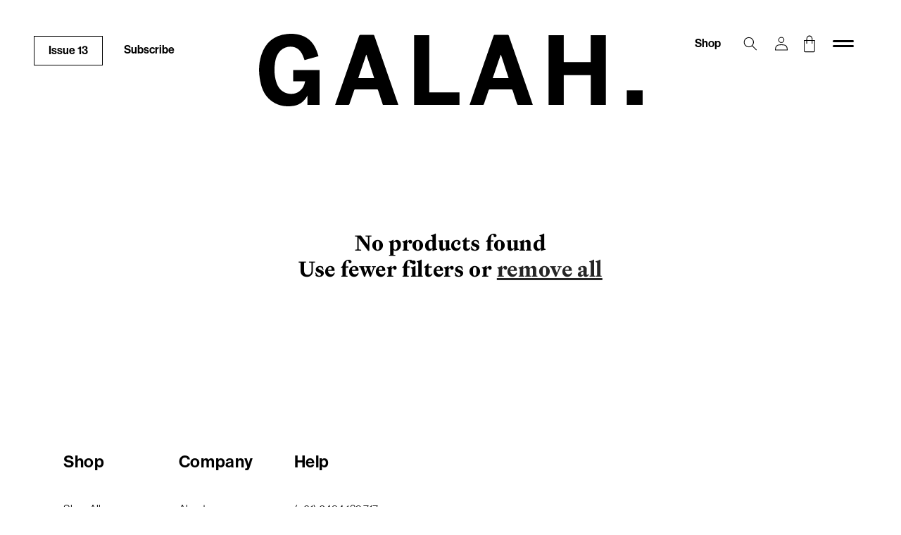

--- FILE ---
content_type: text/css
request_url: https://shop.galahpress.com/cdn/shop/t/13/assets/bold-upsell-custom.css?v=150135899998303055901678239958
body_size: -529
content:
/*# sourceMappingURL=/cdn/shop/t/13/assets/bold-upsell-custom.css.map?v=150135899998303055901678239958 */


--- FILE ---
content_type: text/css
request_url: https://shop.galahpress.com/cdn/shop/t/13/assets/template-collection.css?v=13009189158592154361677464139
body_size: -70
content:
@media screen and (max-width: 749px){.collection .grid__item:only-child{flex:0 0 100%;max-width:100%}}@media screen and (max-width: 989px){.collection .slider.slider--tablet{margin-bottom:1.5rem}}.collection .loading-overlay{top:0;right:0;bottom:0;left:0;display:none;width:100%;padding:0 1.5rem;opacity:.7}@media screen and (min-width: 750px){.collection .loading-overlay{padding-left:5rem;padding-right:5rem}}.collection.loading .loading-overlay{display:block}.collection--empty .title-wrapper{margin-top:10rem;margin-bottom:15rem}@media screen and (max-width: 989px){.collection .slider--tablet.product-grid{scroll-padding-left:1.5rem}}.collection__description>*{margin:0}.collection__title.title-wrapper{margin-bottom:2.5rem}.collection__title .title:not(:only-child){margin-bottom:1rem}@media screen and (min-width: 990px){.collection__title--desktop-slider .title{margin-bottom:2.5rem}.collection__title.title-wrapper--self-padded-tablet-down{padding:0 5rem}.collection--full-width slider-component:not(.slider-component-desktop){padding:0 1.5rem;max-width:none}}.collection__view-all a:not(.link){margin-top:1rem}.collection-navigation-wrapper{display:flex;justify-content:space-around;margin-bottom:75px}.collection-navigation-list{display:flex;padding-left:0}.collection-navigation__mobile-wrapper{display:none}.navigation__dropdown-btn{width:100%;height:48px;border-top:1px solid black;border-bottom:1px solid black;line-height:48px}.collection-navigation__mobile-wrapper{flex-direction:column}#navigation_header{opacity:0}#navigation_header:checked .mobile-dropdown__menu{height:300px}.mobile-dropdown__menu{padding-left:0;width:calc(100% - 20px);top:185px;height:0px;margin:0;z-index:2;background-color:#fff}.mobile-dropdown-item{display:block;font-size:16px;font-family:var(--font-heading-family);font-weight:400;padding:6px 0}.collection-navigation-item{display:block;font-size:16px}.collection-navigation-item:not(:last-child){margin-right:30px}.collection-navigation-item.active{text-decoration:underline;text-underline-offset:12px}.navigation__dropdown-btn span{height:48px;font-size:15px;font-family:var(--font-heading-family);font-weight:400;cursor:pointer;display:block}.navigation__dropdown-btn span:after{float:right;right:10%;content:"+"}.mobile-dropdown__menu{clear:both;width:100%;max-height:0px;overflow:hidden;height:100%;margin:5px 0 0 -1px;transition:max-height ease .3s}#navigation_header{position:absolute;opacity:0;height:0px}#navigation_header:checked+.mobile-dropdown__menu{max-height:600px}@media all and (max-width: 990px){.collection-navigation-wrapper{display:none}.collection-navigation__mobile-wrapper{display:flex}}
/*# sourceMappingURL=/cdn/shop/t/13/assets/template-collection.css.map?v=13009189158592154361677464139 */


--- FILE ---
content_type: text/css
request_url: https://shop.galahpress.com/cdn/shop/t/13/assets/component-menu-drawer.css?v=92484030940969997231677464140
body_size: 614
content:
.header__icon--menu{position:initial}.js menu-drawer>details>summary:before,.js menu-drawer>details[open]:not(.menu-opening)>summary:before{content:"";position:absolute;cursor:default;width:100%;height:calc(100vh - 100%);height:calc(var(--viewport-height, 100vh) - (var(--header-bottom-position, 100%)));top:100%;left:0;background:rgba(var(--color-foreground),.5);opacity:0;visibility:hidden;z-index:2;transition:opacity 0s,visibility 0s}menu-drawer>details[open]>summary:before{visibility:visible;opacity:1;transition:opacity var(--duration-default) ease,visibility var(--duration-default) ease}.menu-drawer{position:absolute;transform:translateY(-100%);visibility:hidden;z-index:3;left:0;width:100%;top:0;padding:0;border-width:0 var(--drawer-border-width) 0 0;background-color:rgb(var(--color-foreground));overflow-x:hidden;border-style:solid;border-color:rgba(var(--color-foreground),var(--drawer-border-opacity));filter:drop-shadow(var(--drawer-shadow-horizontal-offset) var(--drawer-shadow-vertical-offset) var(--drawer-shadow-blur-radius) rgba(var(--color-shadow),var(--drawer-shadow-opacity)))}.dropdown-close-button{position:absolute;top:40px;right:55px;z-index:20}.dropdown-close-button svg{width:30px!important;height:30px!important}.dropdown-close-button path{fill:#fff}.no-js details[open]>.menu-drawer,.js details[open].menu-opening>.menu-drawer,details[open].menu-opening>.menu-drawer__submenu{transform:translateY(0);visibility:visible}.js .menu-drawer__navigation .submenu-open{visibility:hidden}@media screen and (min-width: 750px){.no-js .menu-drawer{height:auto}}.menu-drawer__inner-container{position:relative;margin-top:65px}.menu-drawer__navigation-container{display:flex;justify-content:space-around;align-content:space-between;overflow-y:auto}.menu-drawer__navigation{max-width:1340px;padding:70px 20px 80px 90px;width:100%;margin:0 auto}.menu-drawer__inner-submenu{height:100%;overflow-x:hidden;overflow-y:auto}.menu-drawer__logo-container{width:100%;height:auto;display:flex;justify-content:space-around}.menu-drawer__logo-container img{width:600px;height:auto}@media all and (min-width: 990px) and (max-width: 1100px){.menu-drawer__menu{column-gap:50px!important}}.menu-drawer__logo svg{fill:#fff}.no-js .menu-drawer__navigation{padding:0}.no-js .menu-drawer__navigation>ul>li{border-bottom:.1rem solid rgba(var(--color-foreground),.04)}.no-js .menu-drawer__submenu ul>li{border-top:.1rem solid rgba(var(--color-foreground),.04)}.menu-drawer__menu{display:-ms-grid;display:grid;-webkit-align-content:stretch;-ms-flex-line-pack:stretch;align-content:stretch;grid-column-gap:70px;-ms-grid-columns:1fr 1fr 1fr;grid-template-columns:1fr 1fr 1fr;-ms-grid-rows:1fr 1fr 1fr 1fr;grid-template-rows:1fr 1fr 1fr 1fr;grid-auto-flow:column}.menu-drawer__menu-item{padding:0;text-decoration:none;font-size:50px;font-family:var(--font-heading-family);letter-spacing:.5px;font-weight:300;color:#fff;line-height:70px!important;margin-bottom:24px}.menu-drawer__menu-item:hover{font-family:Epicene Text,sans-serif;font-size:50px;font-style:italic;color:#fff}.no-js .menu-drawer__menu-item{font-size:1.6rem}.no-js .menu-drawer__submenu .menu-drawer__menu-item{padding:1.2rem 5.2rem 1.2rem 6rem}.no-js .menu-drawer__submenu .menu-drawer__submenu .menu-drawer__menu-item{padding-left:9rem}.menu-drawer summary.menu-drawer__menu-item{padding-right:5.2rem}.no-js .menu-drawer__menu-item .icon-caret{right:3rem}.menu-drawer__menu-item--active,.menu-drawer__close-button:focus,.menu-drawer__close-button:hover{color:rgb(var(--color-foreground));background-color:rgba(var(--color-foreground),.04)}.menu-drawer__menu-item--active:hover{background-color:rgba(var(--color-foreground),.08)}.js .menu-drawer__menu-item .icon-caret,.no-js .menu-drawer .icon-arrow{display:none}.menu-drawer__menu-item>.icon-arrow{position:absolute;right:2.5rem;top:50%;transform:translateY(-50%)}.js .menu-drawer__submenu{position:absolute;top:0;width:100%;bottom:0;left:0;background-color:rgb(var(--color-background));border-left:.1rem solid rgba(var(--color-foreground),.2);z-index:1;transform:translate(100%);visibility:hidden}.js .menu-drawer__submenu .menu-drawer__submenu{overflow-y:auto}.menu-drawer__close-button{margin-top:1.5rem;padding:1.2rem 2.6rem;text-decoration:none;display:flex;align-items:center;font-size:1.4rem;width:100%;background-color:transparent;font-family:var(--font-body-family);font-style:var(--font-body-style);text-align:left}.no-js .menu-drawer__close-button{display:none}.menu-drawer__close-button .icon-arrow{transform:rotate(180deg);margin-right:1rem}.menu-drawer__account{display:inline-flex;align-items:center;text-decoration:none;padding:1.2rem;margin-left:-1.2rem;font-size:1.4rem;color:rgb(var(--color-foreground))}.menu-drawer__account .icon-account{height:2rem;width:2rem;margin-right:1rem}.menu-drawer__account:hover .icon-account{transform:scale(1.07)}.menu-drawer .list-social{justify-content:flex-start;margin-left:-1.25rem;margin-top:2rem}.menu-drawer .list-social:empty{display:none}.menu-drawer .list-social__link{padding:1.3rem 1.25rem}@media all and (max-width: 990px){.menu-drawer__logo-container img{width:100%}.dropdown-close-button{top:30px;right:16px}.menu-drawer__navigation{padding:15px 20px 20px}.menu-drawer__menu-item{font-size:32px!important;line-height:50px!important;margin-bottom:5px!important}.menu-drawer__menu{display:flex!important;flex-direction:column!important}.menu-drawer__logo-container a{width:40%}.menu-drawer__inner-container{margin-top:40px}}@media all and (min-width: 991px) and (max-width: 1025px){.menu-drawer__menu-item{font-size:46px}}
/*# sourceMappingURL=/cdn/shop/t/13/assets/component-menu-drawer.css.map?v=92484030940969997231677464140 */


--- FILE ---
content_type: image/svg+xml
request_url: https://shop.galahpress.com/cdn/shop/t/13/assets/galah_logo_white.svg?v=85827146313777213701677464140
body_size: 757
content:
<svg width="165" height="31" viewBox="0 0 165 31" fill="none" xmlns="http://www.w3.org/2000/svg">
<path d="M25.5719 9.57866C23.512 10.1514 21.5558 10.6933 19.5536 11.2467C19.4037 10.8287 19.2692 10.4262 19.1154 10.0315C18.6389 8.79689 18.0586 7.62036 17.0402 6.73796C14.9534 4.92672 11.3793 5.12797 9.28093 7.15594C7.86667 8.5221 7.20565 10.2559 6.90205 12.1484C6.44088 15.0472 6.5139 17.9266 7.44008 20.7286C8.18565 22.9888 9.54611 24.7149 11.9173 25.427C15.6759 26.5532 19.1885 24.3124 19.811 20.3416H14.7074V15.4729H26.033V30.4079H20.8372V26.4758L20.7603 26.4526C20.595 26.7467 20.4452 27.0486 20.2568 27.3272C18.9194 29.3087 17.0479 30.5085 14.7189 30.8413C11.1602 31.3522 7.8244 30.7097 4.94975 28.4109C2.79761 26.6925 1.53323 24.3704 0.849154 21.7348C-0.261504 17.4235 -0.380641 13.0928 1.06437 8.84333C2.82451 3.67279 6.43703 0.715987 11.8673 0.108372C13.9734 -0.123838 16.064 7.38711e-06 18.097 0.642454C21.3406 1.66418 23.4159 3.93983 24.6841 7.03209C25.0146 7.84096 25.2644 8.68852 25.5757 9.57866H25.5719Z" fill="white"/>
<path d="M124.547 0.603724H131.061V12.0865H142.656V0.599854H149.177V30.3846H142.694V17.6828H131.065V30.3846H124.547V0.603724Z" fill="white"/>
<path d="M32.709 30.4117C33.2124 28.972 33.6928 27.5942 34.1732 26.2203C37.1132 17.8221 40.0532 9.42382 42.9816 1.01783C43.1392 0.568892 43.339 0.417956 43.8156 0.425696C45.5181 0.456658 47.2206 0.448917 48.9231 0.425696C49.292 0.421826 49.4765 0.52245 49.6033 0.886246C52.9622 10.5113 56.3287 20.1326 59.6953 29.7538C59.7645 29.955 59.8183 30.1602 59.8913 30.3924H53.2658C52.8046 28.9991 52.3396 27.5981 51.8746 26.1971C51.6517 25.5198 51.4095 24.8464 51.2059 24.1653C51.1213 23.8789 50.9983 23.7666 50.6909 23.7666C47.601 23.7783 44.5073 23.7783 41.4175 23.7666C41.0677 23.7666 40.9717 23.9408 40.8794 24.2117C40.2223 26.1468 39.5651 28.078 38.8887 30.0053C38.8311 30.1679 38.6389 30.3962 38.5044 30.3962C36.6059 30.4233 34.7036 30.4156 32.709 30.4156V30.4117ZM42.6511 18.9831H49.538C48.4119 15.62 47.3013 12.3032 46.1906 8.98263H46.083C44.9454 12.2994 43.8079 15.6161 42.6549 18.9831H42.6511Z" fill="white"/>
<path d="M117.745 30.4118C115.573 30.4118 113.475 30.4195 111.377 30.3963C111.25 30.3963 111.062 30.1912 111.012 30.048C110.366 28.1477 109.728 26.2397 109.117 24.3279C108.986 23.9215 108.817 23.759 108.364 23.7628C105.389 23.7861 102.411 23.7861 99.4362 23.7628C98.9943 23.7628 98.8213 23.906 98.683 24.3279C98.0566 26.2359 97.3955 28.1322 96.7268 30.0286C96.673 30.1796 96.4963 30.3924 96.3733 30.3963C94.4556 30.4195 92.5417 30.4118 90.5625 30.4118C90.8469 29.5836 91.1121 28.8057 91.3849 28.0239C94.5516 18.9832 97.7184 9.94248 100.874 0.897915C101 0.53412 101.166 0.421885 101.542 0.425755C103.295 0.445106 105.047 0.445106 106.8 0.425755C107.146 0.425755 107.322 0.514769 107.445 0.863084C110.827 10.5656 114.225 20.2681 117.614 29.9706C117.656 30.0944 117.687 30.2221 117.745 30.4118ZM104.044 8.99816L103.929 8.98268C102.787 12.311 101.646 15.6394 100.501 18.9832H107.384C106.262 15.6278 105.151 12.3149 104.044 8.99816Z" fill="white"/>
<path d="M66.6934 0.599854H73.2113V25.0825H86.2125V30.3808H66.6972V0.599854H66.6934Z" fill="white"/>
<path d="M164.999 30.3885H158.178V24.1769H164.999V30.3885Z" fill="white"/>
</svg>
